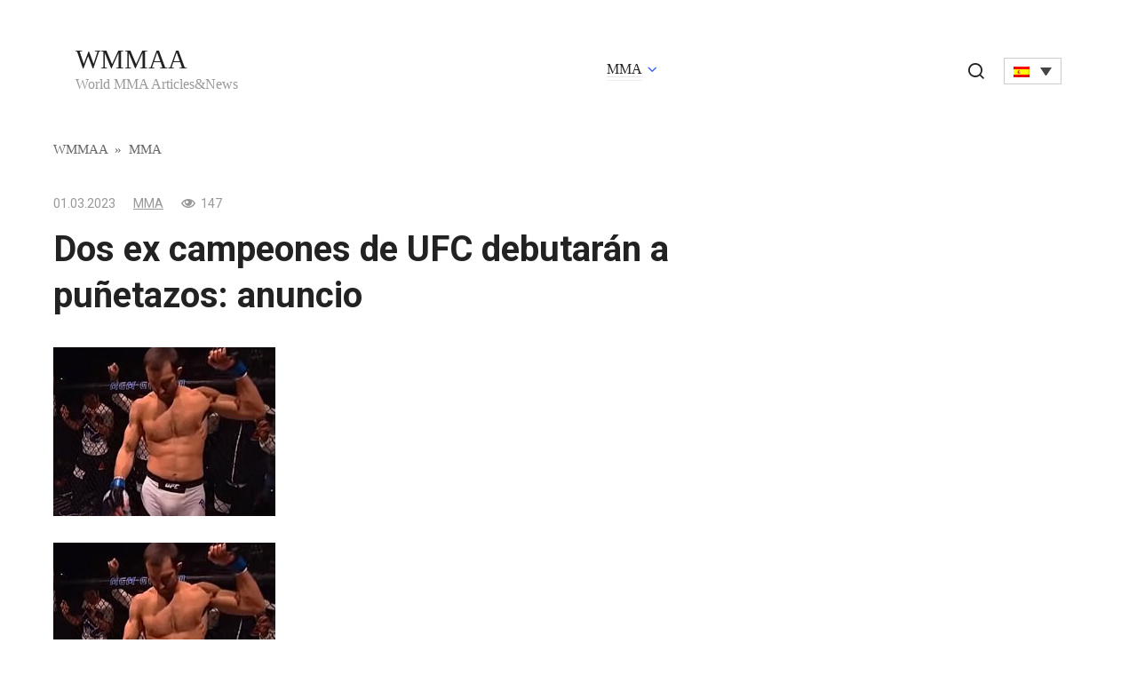

--- FILE ---
content_type: text/html; charset=UTF-8
request_url: https://wmmaa.org/es/dos-ex-campeones-de-ufc-debutaran-a-punetazos-anuncio/
body_size: 10655
content:
<!doctype html>
<html lang="es-ES" prefix="og: https://ogp.me/ns#">
<head>
	<meta charset="UTF-8">
	<meta name="viewport" content="width=device-width, initial-scale=1">
	<link rel="alternate" hreflang="en" href="https://wmmaa.org/two-ex-ufc-champions-will-debut-in-fisticuffs-announcement/" />
<link rel="alternate" hreflang="pl" href="https://wmmaa.org/pl/dwoch-bylych-mistrzow-ufc-zadebiutuje-w-walce-na-piesci-ogloszenie/" />
<link rel="alternate" hreflang="da" href="https://wmmaa.org/da/to-tidligere-ufc-mestre-vil-debutere-i-fistuffs-annoncering/" />
<link rel="alternate" hreflang="ja" href="https://wmmaa.org/ja/2%e4%ba%ba%e3%81%ae%e5%85%83ufc%e3%83%81%e3%83%a3%e3%83%b3%e3%83%94%e3%82%aa%e3%83%b3%e3%81%8c%e6%ae%b4%e3%82%8a%e5%90%88%e3%81%84%e3%81%a7%e3%83%87%e3%83%93%e3%83%a5%e3%83%bc%e3%81%97%e3%81%be/" />
<link rel="alternate" hreflang="no" href="https://wmmaa.org/no/to-tidligere-ufc-mestere-vil-debutere-i-knytnoye-kunngjoring/" />
<link rel="alternate" hreflang="pt-pt" href="https://wmmaa.org/pt-pt/dois-ex-campeoes-do-ufc-vao-estrear-em-socos-anuncio/" />
<link rel="alternate" hreflang="es" href="https://wmmaa.org/es/dos-ex-campeones-de-ufc-debutaran-a-punetazos-anuncio/" />
<link rel="alternate" hreflang="sv" href="https://wmmaa.org/sv/tva-ex-ufc-mastare-kommer-att-debutera-i-naven-tillkannagivande/" />
<link rel="alternate" hreflang="de" href="https://wmmaa.org/de/zwei-ex-ufc-champions-werden-in-faustschlagen-debutieren-ankundigung/" />
<link rel="alternate" hreflang="x-default" href="https://wmmaa.org/two-ex-ufc-champions-will-debut-in-fisticuffs-announcement/" />

<!-- Optimización para motores de búsqueda de Rank Math -  https://rankmath.com/ -->
<title>Dos ex campeones de UFC debutarán a puñetazos: anuncio - WMMAA</title>
<meta name="description" content="Fuente: https://vringe.com/news/163165-chempiony-ufc-debyutiruyut-v-kulachnykh-boyakh-anons.htm?rand=141343"/>
<meta name="robots" content="follow, index, max-snippet:-1, max-video-preview:-1, max-image-preview:large"/>
<link rel="canonical" href="https://wmmaa.org/es/dos-ex-campeones-de-ufc-debutaran-a-punetazos-anuncio/" />
<meta property="og:locale" content="es_ES" />
<meta property="og:type" content="article" />
<meta property="og:title" content="Dos ex campeones de UFC debutarán a puñetazos: anuncio - WMMAA" />
<meta property="og:description" content="Fuente: https://vringe.com/news/163165-chempiony-ufc-debyutiruyut-v-kulachnykh-boyakh-anons.htm?rand=141343" />
<meta property="og:url" content="https://wmmaa.org/es/dos-ex-campeones-de-ufc-debutaran-a-punetazos-anuncio/" />
<meta property="og:site_name" content="WMMAA" />
<meta property="article:section" content="MMA" />
<meta property="og:image" content="https://wmmaa.org/wp-content/uploads/2023/03/291aa4668ac181390c54459ccc8f0fb8.png" />
<meta property="og:image:secure_url" content="https://wmmaa.org/wp-content/uploads/2023/03/291aa4668ac181390c54459ccc8f0fb8.png" />
<meta property="og:image:alt" content="Dos ex campeones de UFC debutarán a puñetazos: anuncio" />
<meta property="article:published_time" content="2023-03-01T23:46:04+02:00" />
<meta name="twitter:card" content="summary_large_image" />
<meta name="twitter:title" content="Dos ex campeones de UFC debutarán a puñetazos: anuncio - WMMAA" />
<meta name="twitter:description" content="Fuente: https://vringe.com/news/163165-chempiony-ufc-debyutiruyut-v-kulachnykh-boyakh-anons.htm?rand=141343" />
<meta name="twitter:image" content="https://wmmaa.org/wp-content/uploads/2023/03/291aa4668ac181390c54459ccc8f0fb8.png" />
<meta name="twitter:label1" content="Escrito por" />
<meta name="twitter:data1" content="WMMAA" />
<meta name="twitter:label2" content="Tiempo de lectura" />
<meta name="twitter:data2" content="1 minuto" />
<script type="application/ld+json" class="rank-math-schema">{"@context":"https://schema.org","@graph":[{"@type":"Organization","@id":"https://wmmaa.org/es/#organization/","name":"WMMAA"},{"@type":"WebSite","@id":"https://wmmaa.org/es/#website/","url":"https://wmmaa.org/es/","name":"WMMAA","publisher":{"@id":"https://wmmaa.org/es/#organization/"},"inLanguage":"es"},{"@type":"ImageObject","@id":"https://wmmaa.org/wp-content/uploads/2023/03/Two-ex-UFC-champions-will-debut-in-fisticuffs-announcement..png","url":"https://wmmaa.org/wp-content/uploads/2023/03/Two-ex-UFC-champions-will-debut-in-fisticuffs-announcement..png","width":"250","height":"190","caption":"two-ex-ufc-champions-will-debut-in-fisticuffs-announcement-png","inLanguage":"es"},{"@type":"BreadcrumbList","@id":"https://wmmaa.org/es/dos-ex-campeones-de-ufc-debutaran-a-punetazos-anuncio/#breadcrumb","itemListElement":[{"@type":"ListItem","position":"1","item":{"@id":"https://wmmaa.org","name":"WMMAA"}},{"@type":"ListItem","position":"2","item":{"@id":"https://wmmaa.org/es/category/mma-es/","name":"MMA"}},{"@type":"ListItem","position":"3","item":{"@id":"https://wmmaa.org/es/dos-ex-campeones-de-ufc-debutaran-a-punetazos-anuncio/","name":"Dos ex campeones de UFC debutar\u00e1n a pu\u00f1etazos: anuncio"}}]},{"@type":"WebPage","@id":"https://wmmaa.org/es/dos-ex-campeones-de-ufc-debutaran-a-punetazos-anuncio/#webpage","url":"https://wmmaa.org/es/dos-ex-campeones-de-ufc-debutaran-a-punetazos-anuncio/","name":"Dos ex campeones de UFC debutar\u00e1n a pu\u00f1etazos: anuncio - WMMAA","datePublished":"2023-03-01T23:46:04+02:00","dateModified":"2023-03-01T23:46:04+02:00","isPartOf":{"@id":"https://wmmaa.org/es/#website/"},"primaryImageOfPage":{"@id":"https://wmmaa.org/wp-content/uploads/2023/03/Two-ex-UFC-champions-will-debut-in-fisticuffs-announcement..png"},"inLanguage":"es","breadcrumb":{"@id":"https://wmmaa.org/es/dos-ex-campeones-de-ufc-debutaran-a-punetazos-anuncio/#breadcrumb"}},{"@type":"Person","@id":"https://wmmaa.org/es/author/wmmaa/","name":"WMMAA","url":"https://wmmaa.org/es/author/wmmaa/","image":{"@type":"ImageObject","@id":"https://secure.gravatar.com/avatar/762b3ad3856eafc04eb65ba928a3e6ab?s=96&amp;d=mm&amp;r=g","url":"https://secure.gravatar.com/avatar/762b3ad3856eafc04eb65ba928a3e6ab?s=96&amp;d=mm&amp;r=g","caption":"WMMAA","inLanguage":"es"},"worksFor":{"@id":"https://wmmaa.org/es/#organization/"}},{"@type":"NewsArticle","headline":"Dos ex campeones de UFC debutar\u00e1n a pu\u00f1etazos: anuncio - WMMAA","datePublished":"2023-03-01T23:46:04+02:00","dateModified":"2023-03-01T23:46:04+02:00","articleSection":"MMA","author":{"@id":"https://wmmaa.org/es/author/wmmaa/","name":"WMMAA"},"publisher":{"@id":"https://wmmaa.org/es/#organization/"},"description":"Fuente: https://vringe.com/news/163165-chempiony-ufc-debyutiruyut-v-kulachnykh-boyakh-anons.htm?rand=141343","name":"Dos ex campeones de UFC debutar\u00e1n a pu\u00f1etazos: anuncio - WMMAA","@id":"https://wmmaa.org/es/dos-ex-campeones-de-ufc-debutaran-a-punetazos-anuncio/#richSnippet","isPartOf":{"@id":"https://wmmaa.org/es/dos-ex-campeones-de-ufc-debutaran-a-punetazos-anuncio/#webpage"},"image":{"@id":"https://wmmaa.org/wp-content/uploads/2023/03/Two-ex-UFC-champions-will-debut-in-fisticuffs-announcement..png"},"inLanguage":"es","mainEntityOfPage":{"@id":"https://wmmaa.org/es/dos-ex-campeones-de-ufc-debutaran-a-punetazos-anuncio/#webpage"}}]}</script>
<!-- /Plugin Rank Math WordPress SEO -->

<link rel="amphtml" href="https://wmmaa.org/es/dos-ex-campeones-de-ufc-debutaran-a-punetazos-anuncio/amp/" /><meta name="generator" content="AMP for WP 1.0.95"/><link rel='dns-prefetch' href='//fonts.googleapis.com' />
<link rel='stylesheet' id='wp-block-library-css' href='https://wmmaa.org/wp-includes/css/dist/block-library/style.min.css?ver=6.5.7'  media='all' />
<style id='classic-theme-styles-inline-css' type='text/css'>
/*! This file is auto-generated */
.wp-block-button__link{color:#fff;background-color:#32373c;border-radius:9999px;box-shadow:none;text-decoration:none;padding:calc(.667em + 2px) calc(1.333em + 2px);font-size:1.125em}.wp-block-file__button{background:#32373c;color:#fff;text-decoration:none}
</style>
<style id='global-styles-inline-css' type='text/css'>
body{--wp--preset--color--black: #000000;--wp--preset--color--cyan-bluish-gray: #abb8c3;--wp--preset--color--white: #ffffff;--wp--preset--color--pale-pink: #f78da7;--wp--preset--color--vivid-red: #cf2e2e;--wp--preset--color--luminous-vivid-orange: #ff6900;--wp--preset--color--luminous-vivid-amber: #fcb900;--wp--preset--color--light-green-cyan: #7bdcb5;--wp--preset--color--vivid-green-cyan: #00d084;--wp--preset--color--pale-cyan-blue: #8ed1fc;--wp--preset--color--vivid-cyan-blue: #0693e3;--wp--preset--color--vivid-purple: #9b51e0;--wp--preset--gradient--vivid-cyan-blue-to-vivid-purple: linear-gradient(135deg,rgba(6,147,227,1) 0%,rgb(155,81,224) 100%);--wp--preset--gradient--light-green-cyan-to-vivid-green-cyan: linear-gradient(135deg,rgb(122,220,180) 0%,rgb(0,208,130) 100%);--wp--preset--gradient--luminous-vivid-amber-to-luminous-vivid-orange: linear-gradient(135deg,rgba(252,185,0,1) 0%,rgba(255,105,0,1) 100%);--wp--preset--gradient--luminous-vivid-orange-to-vivid-red: linear-gradient(135deg,rgba(255,105,0,1) 0%,rgb(207,46,46) 100%);--wp--preset--gradient--very-light-gray-to-cyan-bluish-gray: linear-gradient(135deg,rgb(238,238,238) 0%,rgb(169,184,195) 100%);--wp--preset--gradient--cool-to-warm-spectrum: linear-gradient(135deg,rgb(74,234,220) 0%,rgb(151,120,209) 20%,rgb(207,42,186) 40%,rgb(238,44,130) 60%,rgb(251,105,98) 80%,rgb(254,248,76) 100%);--wp--preset--gradient--blush-light-purple: linear-gradient(135deg,rgb(255,206,236) 0%,rgb(152,150,240) 100%);--wp--preset--gradient--blush-bordeaux: linear-gradient(135deg,rgb(254,205,165) 0%,rgb(254,45,45) 50%,rgb(107,0,62) 100%);--wp--preset--gradient--luminous-dusk: linear-gradient(135deg,rgb(255,203,112) 0%,rgb(199,81,192) 50%,rgb(65,88,208) 100%);--wp--preset--gradient--pale-ocean: linear-gradient(135deg,rgb(255,245,203) 0%,rgb(182,227,212) 50%,rgb(51,167,181) 100%);--wp--preset--gradient--electric-grass: linear-gradient(135deg,rgb(202,248,128) 0%,rgb(113,206,126) 100%);--wp--preset--gradient--midnight: linear-gradient(135deg,rgb(2,3,129) 0%,rgb(40,116,252) 100%);--wp--preset--font-size--small: 13px;--wp--preset--font-size--medium: 20px;--wp--preset--font-size--large: 36px;--wp--preset--font-size--x-large: 42px;--wp--preset--spacing--20: 0.44rem;--wp--preset--spacing--30: 0.67rem;--wp--preset--spacing--40: 1rem;--wp--preset--spacing--50: 1.5rem;--wp--preset--spacing--60: 2.25rem;--wp--preset--spacing--70: 3.38rem;--wp--preset--spacing--80: 5.06rem;--wp--preset--shadow--natural: 6px 6px 9px rgba(0, 0, 0, 0.2);--wp--preset--shadow--deep: 12px 12px 50px rgba(0, 0, 0, 0.4);--wp--preset--shadow--sharp: 6px 6px 0px rgba(0, 0, 0, 0.2);--wp--preset--shadow--outlined: 6px 6px 0px -3px rgba(255, 255, 255, 1), 6px 6px rgba(0, 0, 0, 1);--wp--preset--shadow--crisp: 6px 6px 0px rgba(0, 0, 0, 1);}:where(.is-layout-flex){gap: 0.5em;}:where(.is-layout-grid){gap: 0.5em;}body .is-layout-flex{display: flex;}body .is-layout-flex{flex-wrap: wrap;align-items: center;}body .is-layout-flex > *{margin: 0;}body .is-layout-grid{display: grid;}body .is-layout-grid > *{margin: 0;}:where(.wp-block-columns.is-layout-flex){gap: 2em;}:where(.wp-block-columns.is-layout-grid){gap: 2em;}:where(.wp-block-post-template.is-layout-flex){gap: 1.25em;}:where(.wp-block-post-template.is-layout-grid){gap: 1.25em;}.has-black-color{color: var(--wp--preset--color--black) !important;}.has-cyan-bluish-gray-color{color: var(--wp--preset--color--cyan-bluish-gray) !important;}.has-white-color{color: var(--wp--preset--color--white) !important;}.has-pale-pink-color{color: var(--wp--preset--color--pale-pink) !important;}.has-vivid-red-color{color: var(--wp--preset--color--vivid-red) !important;}.has-luminous-vivid-orange-color{color: var(--wp--preset--color--luminous-vivid-orange) !important;}.has-luminous-vivid-amber-color{color: var(--wp--preset--color--luminous-vivid-amber) !important;}.has-light-green-cyan-color{color: var(--wp--preset--color--light-green-cyan) !important;}.has-vivid-green-cyan-color{color: var(--wp--preset--color--vivid-green-cyan) !important;}.has-pale-cyan-blue-color{color: var(--wp--preset--color--pale-cyan-blue) !important;}.has-vivid-cyan-blue-color{color: var(--wp--preset--color--vivid-cyan-blue) !important;}.has-vivid-purple-color{color: var(--wp--preset--color--vivid-purple) !important;}.has-black-background-color{background-color: var(--wp--preset--color--black) !important;}.has-cyan-bluish-gray-background-color{background-color: var(--wp--preset--color--cyan-bluish-gray) !important;}.has-white-background-color{background-color: var(--wp--preset--color--white) !important;}.has-pale-pink-background-color{background-color: var(--wp--preset--color--pale-pink) !important;}.has-vivid-red-background-color{background-color: var(--wp--preset--color--vivid-red) !important;}.has-luminous-vivid-orange-background-color{background-color: var(--wp--preset--color--luminous-vivid-orange) !important;}.has-luminous-vivid-amber-background-color{background-color: var(--wp--preset--color--luminous-vivid-amber) !important;}.has-light-green-cyan-background-color{background-color: var(--wp--preset--color--light-green-cyan) !important;}.has-vivid-green-cyan-background-color{background-color: var(--wp--preset--color--vivid-green-cyan) !important;}.has-pale-cyan-blue-background-color{background-color: var(--wp--preset--color--pale-cyan-blue) !important;}.has-vivid-cyan-blue-background-color{background-color: var(--wp--preset--color--vivid-cyan-blue) !important;}.has-vivid-purple-background-color{background-color: var(--wp--preset--color--vivid-purple) !important;}.has-black-border-color{border-color: var(--wp--preset--color--black) !important;}.has-cyan-bluish-gray-border-color{border-color: var(--wp--preset--color--cyan-bluish-gray) !important;}.has-white-border-color{border-color: var(--wp--preset--color--white) !important;}.has-pale-pink-border-color{border-color: var(--wp--preset--color--pale-pink) !important;}.has-vivid-red-border-color{border-color: var(--wp--preset--color--vivid-red) !important;}.has-luminous-vivid-orange-border-color{border-color: var(--wp--preset--color--luminous-vivid-orange) !important;}.has-luminous-vivid-amber-border-color{border-color: var(--wp--preset--color--luminous-vivid-amber) !important;}.has-light-green-cyan-border-color{border-color: var(--wp--preset--color--light-green-cyan) !important;}.has-vivid-green-cyan-border-color{border-color: var(--wp--preset--color--vivid-green-cyan) !important;}.has-pale-cyan-blue-border-color{border-color: var(--wp--preset--color--pale-cyan-blue) !important;}.has-vivid-cyan-blue-border-color{border-color: var(--wp--preset--color--vivid-cyan-blue) !important;}.has-vivid-purple-border-color{border-color: var(--wp--preset--color--vivid-purple) !important;}.has-vivid-cyan-blue-to-vivid-purple-gradient-background{background: var(--wp--preset--gradient--vivid-cyan-blue-to-vivid-purple) !important;}.has-light-green-cyan-to-vivid-green-cyan-gradient-background{background: var(--wp--preset--gradient--light-green-cyan-to-vivid-green-cyan) !important;}.has-luminous-vivid-amber-to-luminous-vivid-orange-gradient-background{background: var(--wp--preset--gradient--luminous-vivid-amber-to-luminous-vivid-orange) !important;}.has-luminous-vivid-orange-to-vivid-red-gradient-background{background: var(--wp--preset--gradient--luminous-vivid-orange-to-vivid-red) !important;}.has-very-light-gray-to-cyan-bluish-gray-gradient-background{background: var(--wp--preset--gradient--very-light-gray-to-cyan-bluish-gray) !important;}.has-cool-to-warm-spectrum-gradient-background{background: var(--wp--preset--gradient--cool-to-warm-spectrum) !important;}.has-blush-light-purple-gradient-background{background: var(--wp--preset--gradient--blush-light-purple) !important;}.has-blush-bordeaux-gradient-background{background: var(--wp--preset--gradient--blush-bordeaux) !important;}.has-luminous-dusk-gradient-background{background: var(--wp--preset--gradient--luminous-dusk) !important;}.has-pale-ocean-gradient-background{background: var(--wp--preset--gradient--pale-ocean) !important;}.has-electric-grass-gradient-background{background: var(--wp--preset--gradient--electric-grass) !important;}.has-midnight-gradient-background{background: var(--wp--preset--gradient--midnight) !important;}.has-small-font-size{font-size: var(--wp--preset--font-size--small) !important;}.has-medium-font-size{font-size: var(--wp--preset--font-size--medium) !important;}.has-large-font-size{font-size: var(--wp--preset--font-size--large) !important;}.has-x-large-font-size{font-size: var(--wp--preset--font-size--x-large) !important;}
.wp-block-navigation a:where(:not(.wp-element-button)){color: inherit;}
:where(.wp-block-post-template.is-layout-flex){gap: 1.25em;}:where(.wp-block-post-template.is-layout-grid){gap: 1.25em;}
:where(.wp-block-columns.is-layout-flex){gap: 2em;}:where(.wp-block-columns.is-layout-grid){gap: 2em;}
.wp-block-pullquote{font-size: 1.5em;line-height: 1.6;}
</style>
<link rel='stylesheet' id='wpml-blocks-css' href='https://wmmaa.org/wp-content/plugins/sitepress-multilingual-cms/dist/css/blocks/styles.css?ver=4.6.9'  media='all' />
<link rel='stylesheet' id='wp_automatic_gallery_style-css' href='https://wmmaa.org/wp-content/plugins/wp-automatic/css/wp-automatic.css?ver=1.0.0'  media='all' />
<link rel='stylesheet' id='wpml-legacy-dropdown-click-0-css' href='https://wmmaa.org/wp-content/plugins/sitepress-multilingual-cms/templates/language-switchers/legacy-dropdown-click/style.min.css?ver=1'  media='all' />
<link rel='stylesheet' id='google-fonts-css' href='https://fonts.googleapis.com/css?family=Roboto%3A400%2C400i%2C700&#038;subset=cyrillic&#038;display=swap&#038;ver=6.5.7'  media='all' />
<link rel='stylesheet' id='journalx-style-css' href='https://wmmaa.org/wp-content/themes/journalx/assets/css/style.min.css?ver=2.0.2'  media='all' />
<script type="text/javascript" id="wpml-cookie-js-extra">
/* <![CDATA[ */
var wpml_cookies = {"wp-wpml_current_language":{"value":"es","expires":1,"path":"\/"}};
var wpml_cookies = {"wp-wpml_current_language":{"value":"es","expires":1,"path":"\/"}};
/* ]]> */
</script>
<script type="text/javascript" src="https://wmmaa.org/wp-content/plugins/sitepress-multilingual-cms/res/js/cookies/language-cookie.js?ver=4.6.9" id="wpml-cookie-js" defer="defer" data-wp-strategy="defer"></script>
<script type="text/javascript" src="https://wmmaa.org/wp-includes/js/jquery/jquery.min.js?ver=3.7.1" id="jquery-core-js"></script>
<script type="text/javascript" src="https://wmmaa.org/wp-includes/js/jquery/jquery-migrate.min.js?ver=3.4.1" id="jquery-migrate-js"></script>
<script type="text/javascript" src="https://wmmaa.org/wp-content/plugins/wp-automatic/js/main-front.js?ver=6.5.7" id="wp_automatic_gallery-js"></script>
<script type="text/javascript" src="https://wmmaa.org/wp-content/plugins/sitepress-multilingual-cms/templates/language-switchers/legacy-dropdown-click/script.min.js?ver=1" id="wpml-legacy-dropdown-click-0-js"></script>
<link rel="https://api.w.org/" href="https://wmmaa.org/es/wp-json/" /><link rel="alternate" type="application/json" href="https://wmmaa.org/es/wp-json/wp/v2/posts/369327" /><link rel="EditURI" type="application/rsd+xml" title="RSD" href="https://wmmaa.org/xmlrpc.php?rsd" />
<meta name="generator" content="WordPress 6.5.7" />
<link rel='shortlink' href='https://wmmaa.org/es/?p=369327' />
<link rel="alternate" type="application/json+oembed" href="https://wmmaa.org/es/wp-json/oembed/1.0/embed?url=https%3A%2F%2Fwmmaa.org%2Fes%2Fdos-ex-campeones-de-ufc-debutaran-a-punetazos-anuncio%2F" />
<link rel="alternate" type="text/xml+oembed" href="https://wmmaa.org/es/wp-json/oembed/1.0/embed?url=https%3A%2F%2Fwmmaa.org%2Fes%2Fdos-ex-campeones-de-ufc-debutaran-a-punetazos-anuncio%2F&#038;format=xml" />
<meta name="generator" content="WPML ver:4.6.9 stt:12,1,3,28,39,41,42,2,51;" />

    <style>@media (min-width: 768px){.site-header{padding-top:10px}}@media (min-width: 768px){.site-header{padding-bottom:10px}}</style>
<link rel="icon" href="https://wmmaa.org/wp-content/uploads/2020/12/cropped-logo-desktop-1-32x32.png" sizes="32x32" />
<link rel="icon" href="https://wmmaa.org/wp-content/uploads/2020/12/cropped-logo-desktop-1-192x192.png" sizes="192x192" />
<link rel="apple-touch-icon" href="https://wmmaa.org/wp-content/uploads/2020/12/cropped-logo-desktop-1-180x180.png" />
<meta name="msapplication-TileImage" content="https://wmmaa.org/wp-content/uploads/2020/12/cropped-logo-desktop-1-270x270.png" />
		<style type="text/css" id="wp-custom-css">
			.header-search .wpml-ls-legacy-dropdown-click {
	width: auto;
	display: inline-block;
}

.header-search {
	position: static;
	text-align: center;
}
.header-search .search-icon {
	margin-right: 15px;
	display: inline-block;
}
.header-search .search-icon:before {
	position:relative;
	top:3px;
}

.js-search-screen.open form+div {
	display:none;
}

@media (max-width:991px) {
 .header-search {
  margin-top:15px;
 }
}

.l-container:before,
.l-container:after {
	content: "";
	display: block;
	font-size: 0;
	line-height: 0;
}
.l-container:after {
	clear: both;
}
[class^="l-grid"] {
	float: left;
	width: 100%;
}
.l-grid_2 {
	width: 50%;
}

#feat-img-reg {
	display:none;
}

@media (max-width: 768px) {
	.l-grid_2 {
		float: none;
		clear: both;
		width: 100%;
	}
	
	.l-container .l-grid_2:first-child {
		margin-bottom: 15px;
	}
}

.widget.widget_search {
	margin-bottom: 0.5rem !important;
}
.widget_search .widget-header {
	display:none;
}		</style>
		    <meta name="google-site-verification" content="lNXNsbXkQ5IrCFFLdSph1lJ8gzoQwvPpAWeILTyByVI" />
<script async src="https://securepubads.g.doubleclick.net/tag/js/gpt.js"></script>
<script>
  window.googletag = window.googletag || {cmd: []};
  googletag.cmd.push(function() {    googletag.pubads().enableSingleRequest();
    googletag.enableServices();
  });
</script></head>

<body class="post-template-default single single-post postid-369327 single-format-standard ">



<div id="page" class="site">
	<a class="skip-link screen-reader-text" href="#content">Skip to content</a>

    

<header id="masthead" class="site-header" itemscope itemtype="http://schema.org/WPHeader">
    <div class="site-header-inner fixed">

        <div class="humburger js-humburger"><span></span><span></span><span></span></div>

        
<div class="site-branding">

    <div class="site-branding__body"><div class="site-title"><a href="https://wmmaa.org/es/">WMMAA</a></div><p class="site-description">World MMA Articles&amp;News</p></div>
</div><!-- .site-branding -->

        
        
                    <nav id="site-navigation" class="main-navigation">
                <div class="menu-header-spanish-container"><ul id="primary-menu" class="menu"><li id="menu-item-373893" class="menu-item menu-item-type-taxonomy menu-item-object-category current-post-ancestor current-menu-parent current-post-parent menu-item-has-children menu-item-373893"><a href="https://wmmaa.org/es/category/mma-es/">MMA</a>
<ul class="sub-menu">
	<li id="menu-item-373895" class="menu-item menu-item-type-taxonomy menu-item-object-category menu-item-373895"><a href="https://wmmaa.org/es/category/mma-es/bellator/">Bellator</a></li>
	<li id="menu-item-373894" class="menu-item menu-item-type-taxonomy menu-item-object-category menu-item-373894"><a href="https://wmmaa.org/es/category/mma-es/ufc/">UFC</a></li>
</ul>
</li>
</ul></div>            </nav><!-- #site-navigation -->
        
        
                    <div class="header-search">
                <span class="search-icon js-search-icon"></span>
				
<div class="wpml-ls-statics-shortcode_actions wpml-ls wpml-ls-legacy-dropdown-click js-wpml-ls-legacy-dropdown-click" id="lang_sel_click">
	<ul>

		<li class="wpml-ls-slot-shortcode_actions wpml-ls-item wpml-ls-item-es wpml-ls-current-language wpml-ls-item-legacy-dropdown-click">

			<a href="#" class="js-wpml-ls-item-toggle wpml-ls-item-toggle lang_sel_sel icl-es">
                                                    <img
            class="wpml-ls-flag iclflag"
            src="https://wmmaa.org/wp-content/plugins/sitepress-multilingual-cms/res/flags/es.png"
            alt="Español"
            width=18
            height=12
    /></a>

			<ul class="js-wpml-ls-sub-menu wpml-ls-sub-menu">
				
					<li class="icl-en wpml-ls-slot-shortcode_actions wpml-ls-item wpml-ls-item-en wpml-ls-first-item">
						<a href="https://wmmaa.org/two-ex-ufc-champions-will-debut-in-fisticuffs-announcement/" class="wpml-ls-link">
                                                                <img
            class="wpml-ls-flag iclflag"
            src="https://wmmaa.org/wp-content/plugins/sitepress-multilingual-cms/res/flags/en.png"
            alt="Inglés"
            width=18
            height=12
    /></a>
					</li>

				
					<li class="icl-pl wpml-ls-slot-shortcode_actions wpml-ls-item wpml-ls-item-pl">
						<a href="https://wmmaa.org/pl/dwoch-bylych-mistrzow-ufc-zadebiutuje-w-walce-na-piesci-ogloszenie/" class="wpml-ls-link">
                                                                <img
            class="wpml-ls-flag iclflag"
            src="https://wmmaa.org/wp-content/plugins/sitepress-multilingual-cms/res/flags/pl.png"
            alt="Polaco"
            width=18
            height=12
    /></a>
					</li>

				
					<li class="icl-da wpml-ls-slot-shortcode_actions wpml-ls-item wpml-ls-item-da">
						<a href="https://wmmaa.org/da/to-tidligere-ufc-mestre-vil-debutere-i-fistuffs-annoncering/" class="wpml-ls-link">
                                                                <img
            class="wpml-ls-flag iclflag"
            src="https://wmmaa.org/wp-content/plugins/sitepress-multilingual-cms/res/flags/da.png"
            alt="Danés"
            width=18
            height=12
    /></a>
					</li>

				
					<li class="icl-ja wpml-ls-slot-shortcode_actions wpml-ls-item wpml-ls-item-ja">
						<a href="https://wmmaa.org/ja/2%e4%ba%ba%e3%81%ae%e5%85%83ufc%e3%83%81%e3%83%a3%e3%83%b3%e3%83%94%e3%82%aa%e3%83%b3%e3%81%8c%e6%ae%b4%e3%82%8a%e5%90%88%e3%81%84%e3%81%a7%e3%83%87%e3%83%93%e3%83%a5%e3%83%bc%e3%81%97%e3%81%be/" class="wpml-ls-link">
                                                                <img
            class="wpml-ls-flag iclflag"
            src="https://wmmaa.org/wp-content/plugins/sitepress-multilingual-cms/res/flags/ja.png"
            alt="Japonés"
            width=18
            height=12
    /></a>
					</li>

				
					<li class="icl-no wpml-ls-slot-shortcode_actions wpml-ls-item wpml-ls-item-no">
						<a href="https://wmmaa.org/no/to-tidligere-ufc-mestere-vil-debutere-i-knytnoye-kunngjoring/" class="wpml-ls-link">
                                                                <img
            class="wpml-ls-flag iclflag"
            src="https://wmmaa.org/wp-content/plugins/sitepress-multilingual-cms/res/flags/no.png"
            alt="Bokmål"
            width=18
            height=12
    /></a>
					</li>

				
					<li class="icl-pt-pt wpml-ls-slot-shortcode_actions wpml-ls-item wpml-ls-item-pt-pt">
						<a href="https://wmmaa.org/pt-pt/dois-ex-campeoes-do-ufc-vao-estrear-em-socos-anuncio/" class="wpml-ls-link">
                                                                <img
            class="wpml-ls-flag iclflag"
            src="https://wmmaa.org/wp-content/plugins/sitepress-multilingual-cms/res/flags/pt-pt.png"
            alt="Portugués, Portugal"
            width=18
            height=12
    /></a>
					</li>

				
					<li class="icl-sv wpml-ls-slot-shortcode_actions wpml-ls-item wpml-ls-item-sv">
						<a href="https://wmmaa.org/sv/tva-ex-ufc-mastare-kommer-att-debutera-i-naven-tillkannagivande/" class="wpml-ls-link">
                                                                <img
            class="wpml-ls-flag iclflag"
            src="https://wmmaa.org/wp-content/plugins/sitepress-multilingual-cms/res/flags/sv.png"
            alt="Sueco"
            width=18
            height=12
    /></a>
					</li>

				
					<li class="icl-de wpml-ls-slot-shortcode_actions wpml-ls-item wpml-ls-item-de wpml-ls-last-item">
						<a href="https://wmmaa.org/de/zwei-ex-ufc-champions-werden-in-faustschlagen-debutieren-ankundigung/" class="wpml-ls-link">
                                                                <img
            class="wpml-ls-flag iclflag"
            src="https://wmmaa.org/wp-content/plugins/sitepress-multilingual-cms/res/flags/de.png"
            alt="Alemán"
            width=18
            height=12
    /></a>
					</li>

							</ul>

		</li>

	</ul>
</div>
            </div>
        
    </div>
</header><!-- #masthead -->


    <div class="mobile-menu-placeholder js-mobile-menu-placeholder"></div>

    <div class="search-screen js-search-screen">
        
<form role="search" method="get" class="search-form" action="https://wmmaa.org/es/">
    <label>
        <span class="screen-reader-text">Search for:</span>
        <input type="search" class="search-field" placeholder="Search …" value="" name="s">
    </label>
    <button type="submit" class="search-submit"></button>
</form>		
    </div>
	
    
    
	<div id="content" class="site-content">

	<div id="primary" class="content-area" itemscope itemtype="http://schema.org/Article">
		<main id="main" class="site-main">

            <div class="breadcrumb" itemscope itemtype="http://schema.org/BreadcrumbList"><span class="breadcrumb-item" itemprop="itemListElement" itemscope itemtype="http://schema.org/ListItem"><a href="https://wmmaa.org/es/" itemprop="item"><span itemprop="name">WMMAA</span></a><meta itemprop="position" content="0"></span> <span class="breadcrumb-separator">»</span> <span class="breadcrumb-item" itemprop="itemListElement" itemscope itemtype="http://schema.org/ListItem"><a href="https://wmmaa.org/es/category/mma-es/" itemprop="item"><span itemprop="name">MMA</span></a><meta itemprop="position" content="1"></span></div>
            
<article id="post-369327" data-post-id="369327" class="article-wrap js-post-container post-369327 post type-post status-publish format-standard has-post-thumbnail  category-mma-es">

    
	<header class="entry-header">
		
                    <div class="entry-meta">
                <span class="entry-date"><time itemprop="datePublished" datetime="2023-03-01">01.03.2023</time></span><span class="entry-category"><a href="https://wmmaa.org/es/category/mma-es/" itemprop="articleSection">MMA</a></span><span class="meta-views"><span class="js-views-count" data-post_id="369327">147</span></span>            </div><!-- .entry-meta -->
        
                                <h1 class="entry-title" itemprop="headline">Dos ex campeones de UFC debutarán a puñetazos: anuncio</h1>
                    	</header><!-- .entry-header -->

    
        <div class="post-thumbnail">
        <img width="250" height="190" src="https://wmmaa.org/wp-content/uploads/2023/03/Two-ex-UFC-champions-will-debut-in-fisticuffs-announcement..png" class="attachment- size- wp-post-image" alt="two-ex-ufc-champions-will-debut-in-fisticuffs-announcement-png" itemprop="image" decoding="async" />    </div><!-- .post-thumbnail -->
    
    
	<div class="entry-content" itemprop="articleBody">
		<div class="b-r b-r--before_content"><div id="wmmaa_post_cont_top_369327" class="top15 bottom15">
	<script>
		googletag.cmd.push(function() { 
			googletag.defineSlot('/146704994/wmmaa_post_cont_top', [[300, 250], [468, 60], [728, 90]], 'wmmaa_post_cont_top_369327').addService(googletag.pubads());
			googletag.display('wmmaa_post_cont_top_369327'); 
		});
	</script>
</div></div><p><img decoding="async" src="https://wmmaa.org/wp-content/uploads/2023/03/291aa4668ac181390c54459ccc8f0fb8.png" alt=""></p>
<div>
<p>El 29 de abril, Denver (EE. UU.) albergará un espectáculo de puñetazos a gran escala BKFC 41, cuyo evento principal serán las peleas entre dos ex campeones de UFC.
</p>
<p>Hoy fue anunciado oficialmente por el presidente de promoción David Feldman.
</p>
<p>Se trata de los estadounidenses Luke Rockhold y Eddie Alvarez.
</p>
<p>Ya se sabe que Rockhold de 38 años enfrentará a Mike Perry, y Álvarez de 39 años enfrentará a Chad Mendes. Cabe destacar que tanto Perry como Mendes también ganaron fama como luchadores de la UFC.
</p>
<p>Además, en el programa actuará otro ex peleador de UFC, un representante de la categoría pesada Ben Rothwell, cuyo oponente aún no ha sido anunciado.
</p><div class="b-r b-r--middle_content"><!-- /146704994/wmmaa_post_cont_top -->
<div id='div-gpt-ad-1643794807987-0-369327'>
  <script>
    googletag.cmd.push(function() { 
googletag.defineSlot('/146704994/wmmaa_post_cont_top', [[728, 90], [468, 60], [300, 250]], 'div-gpt-ad-1643794807987-0-369327').addService(googletag.pubads());
googletag.display('div-gpt-ad-1643794807987-0-369327'); });
  </script>
</div></div>
<blockquote>
<p lang="en" dir="ltr">
<p>¡Oh mi! ???? <a rel="nofollow noopener" target="_blank" href="https://twitter.com/hashtag/BKFC?src=hash&amp;ref_src=twsrc%5Etfw">#BKFC</a> <a rel="nofollow noopener" target="_blank" href="https://t.co/C2fcAErNk7">pic.twitter.com/C2fcAErNk7</a>
</p>
<p>— bjpenndotcom (@bjpenndotcom) <a rel="nofollow noopener" target="_blank" href="https://twitter.com/bjpenndotcom/status/1631011963173064723?ref_src=twsrc%5Etfw">1 de marzo de 2023</a>
</p>
</blockquote>
<p>Rockhold fue el campeón de peso mediano de Strikeforce y UFC. El pasado mes de agosto, tras perder por puntos ante Paulo Costa, anunció su retiro. Sin embargo, más tarde cambió de opinión.
</p>
<p>Álvarez ostentaba los títulos de peso ligero de Bellator y UFC. Fue la victoria sobre él en noviembre de 2016 lo que convirtió a Conor McGregor en campeón de dos divisiones. Después de dejar el UFC en 2018, Eddie compitió en el One FC de Asia. Tuvo su última pelea en abril de 2021 y perdió por puntos ante la coreana Rae Yun Ok.
</p>
<p>Tenga en cuenta que, a diferencia de los ex campeones, tanto Perry como Mendes ya tienen experiencia en peleas de kulcha. Para ambos, es puramente positivo: Mike completó ambas peleas a su favor y Chad ganó el debut.
</p>
</div>
<p class="source-link">Fuente: https://vringe.com/news/163165-chempiony-ufc-debyutiruyut-v-kulachnykh-boyakh-anons.htm?rand=141343</p><div class="b-r b-r--after_content"><div class="l-container">
	<div class="l-grid_2">
		<div id="wmmaa_post_left_369327">
			<script>
				googletag.cmd.push(function() { 
					googletag.defineSlot('/146704994/wmmaa_post_left', [[300, 250], [336, 280]], 'wmmaa_post_left_369327').addService(googletag.pubads());
					googletag.display('wmmaa_post_left_369327'); 
				});
			</script>
		</div>
	</div>	
	<div class="l-grid_2">
		<div id="wmmaa__post_right_369327">
			<script>
				googletag.cmd.push(function() { 
					googletag.defineSlot('/146704994/wmmaa__post_right', [[300, 250], [336, 280]], 'wmmaa__post_right_369327').addService(googletag.pubads());
					googletag.display('wmmaa__post_right_369327'); 
				});
			</script>
		</div>
	</div>
</div></div>	</div><!-- .entry-content -->

    
    
            <div class="entry-rating">
            <div class="entry-bottom__header">Rating</div>
            <div class="wp-star-rating js-star-rating star-rating--score-0" data-post-id="369327" data-rating-count="" data-rating-sum="" data-rating-value=""><span class="star-rating-item js-star-rating-item" data-score="1"><svg aria-hidden="true" role="img" xmlns="http://www.w3.org/2000/svg" viewBox="0 0 576 512" class="i-ico"><path fill="currentColor" d="M259.3 17.8L194 150.2 47.9 171.5c-26.2 3.8-36.7 36.1-17.7 54.6l105.7 103-25 145.5c-4.5 26.3 23.2 46 46.4 33.7L288 439.6l130.7 68.7c23.2 12.2 50.9-7.4 46.4-33.7l-25-145.5 105.7-103c19-18.5 8.5-50.8-17.7-54.6L382 150.2 316.7 17.8c-11.7-23.6-45.6-23.9-57.4 0z" class="ico-star"></path></svg></span><span class="star-rating-item js-star-rating-item" data-score="2"><svg aria-hidden="true" role="img" xmlns="http://www.w3.org/2000/svg" viewBox="0 0 576 512" class="i-ico"><path fill="currentColor" d="M259.3 17.8L194 150.2 47.9 171.5c-26.2 3.8-36.7 36.1-17.7 54.6l105.7 103-25 145.5c-4.5 26.3 23.2 46 46.4 33.7L288 439.6l130.7 68.7c23.2 12.2 50.9-7.4 46.4-33.7l-25-145.5 105.7-103c19-18.5 8.5-50.8-17.7-54.6L382 150.2 316.7 17.8c-11.7-23.6-45.6-23.9-57.4 0z" class="ico-star"></path></svg></span><span class="star-rating-item js-star-rating-item" data-score="3"><svg aria-hidden="true" role="img" xmlns="http://www.w3.org/2000/svg" viewBox="0 0 576 512" class="i-ico"><path fill="currentColor" d="M259.3 17.8L194 150.2 47.9 171.5c-26.2 3.8-36.7 36.1-17.7 54.6l105.7 103-25 145.5c-4.5 26.3 23.2 46 46.4 33.7L288 439.6l130.7 68.7c23.2 12.2 50.9-7.4 46.4-33.7l-25-145.5 105.7-103c19-18.5 8.5-50.8-17.7-54.6L382 150.2 316.7 17.8c-11.7-23.6-45.6-23.9-57.4 0z" class="ico-star"></path></svg></span><span class="star-rating-item js-star-rating-item" data-score="4"><svg aria-hidden="true" role="img" xmlns="http://www.w3.org/2000/svg" viewBox="0 0 576 512" class="i-ico"><path fill="currentColor" d="M259.3 17.8L194 150.2 47.9 171.5c-26.2 3.8-36.7 36.1-17.7 54.6l105.7 103-25 145.5c-4.5 26.3 23.2 46 46.4 33.7L288 439.6l130.7 68.7c23.2 12.2 50.9-7.4 46.4-33.7l-25-145.5 105.7-103c19-18.5 8.5-50.8-17.7-54.6L382 150.2 316.7 17.8c-11.7-23.6-45.6-23.9-57.4 0z" class="ico-star"></path></svg></span><span class="star-rating-item js-star-rating-item" data-score="5"><svg aria-hidden="true" role="img" xmlns="http://www.w3.org/2000/svg" viewBox="0 0 576 512" class="i-ico"><path fill="currentColor" d="M259.3 17.8L194 150.2 47.9 171.5c-26.2 3.8-36.7 36.1-17.7 54.6l105.7 103-25 145.5c-4.5 26.3 23.2 46 46.4 33.7L288 439.6l130.7 68.7c23.2 12.2 50.9-7.4 46.4-33.7l-25-145.5 105.7-103c19-18.5 8.5-50.8-17.7-54.6L382 150.2 316.7 17.8c-11.7-23.6-45.6-23.9-57.4 0z" class="ico-star"></path></svg></span></div>        </div>
    
    
        <footer class="entry-footer">
        
                                    <span class="entry-footer__share-title">Share: </span>
            
		    <div class="social-buttons"><span class="social-button social-button--facebook" data-social="facebook" data-url="https://wmmaa.org/es/dos-ex-campeones-de-ufc-debutaran-a-punetazos-anuncio/" data-title="Dos ex campeones de UFC debutarán a puñetazos: anuncio" data-description="El 29 de abril, Denver (EE. UU.) albergará un espectáculo de puñetazos a gran escala BKFC 41, cuyo evento principal serán las peleas entre dos ex campeones de UFC. Hoy fue anunciado oficialmente por el presidente de promoción David Feldman. Se trata de los estadounidenses Luke Rockhold y Eddie Alvarez. Ya se sabe que Rockhold [&hellip;]" data-image="https://wmmaa.org/wp-content/uploads/2023/03/Two-ex-UFC-champions-will-debut-in-fisticuffs-announcement.-150x150.png"></span><span class="social-button social-button--telegram" data-social="telegram" data-url="https://wmmaa.org/es/dos-ex-campeones-de-ufc-debutaran-a-punetazos-anuncio/" data-title="Dos ex campeones de UFC debutarán a puñetazos: anuncio" data-description="El 29 de abril, Denver (EE. UU.) albergará un espectáculo de puñetazos a gran escala BKFC 41, cuyo evento principal serán las peleas entre dos ex campeones de UFC. Hoy fue anunciado oficialmente por el presidente de promoción David Feldman. Se trata de los estadounidenses Luke Rockhold y Eddie Alvarez. Ya se sabe que Rockhold [&hellip;]" data-image="https://wmmaa.org/wp-content/uploads/2023/03/Two-ex-UFC-champions-will-debut-in-fisticuffs-announcement.-150x150.png"></span><span class="social-button social-button--twitter" data-social="twitter" data-url="https://wmmaa.org/es/dos-ex-campeones-de-ufc-debutaran-a-punetazos-anuncio/" data-title="Dos ex campeones de UFC debutarán a puñetazos: anuncio" data-description="El 29 de abril, Denver (EE. UU.) albergará un espectáculo de puñetazos a gran escala BKFC 41, cuyo evento principal serán las peleas entre dos ex campeones de UFC. Hoy fue anunciado oficialmente por el presidente de promoción David Feldman. Se trata de los estadounidenses Luke Rockhold y Eddie Alvarez. Ya se sabe que Rockhold [&hellip;]" data-image="https://wmmaa.org/wp-content/uploads/2023/03/Two-ex-UFC-champions-will-debut-in-fisticuffs-announcement.-150x150.png"></span><span class="social-button social-button--whatsapp" data-social="whatsapp" data-url="https://wmmaa.org/es/dos-ex-campeones-de-ufc-debutaran-a-punetazos-anuncio/" data-title="Dos ex campeones de UFC debutarán a puñetazos: anuncio" data-description="El 29 de abril, Denver (EE. UU.) albergará un espectáculo de puñetazos a gran escala BKFC 41, cuyo evento principal serán las peleas entre dos ex campeones de UFC. Hoy fue anunciado oficialmente por el presidente de promoción David Feldman. Se trata de los estadounidenses Luke Rockhold y Eddie Alvarez. Ya se sabe que Rockhold [&hellip;]" data-image="https://wmmaa.org/wp-content/uploads/2023/03/Two-ex-UFC-champions-will-debut-in-fisticuffs-announcement.-150x150.png"></span></div>        	</footer><!-- .entry-footer -->
    
    
        
    
                    <div class="related-posts container"><div class="related-posts__header">Related articles</div><div class="related-posts__list">
<article class="post-box ">

    <a href="https://wmmaa.org/es/alexander-shlemenko-desafio-al-despedido-de-bellator-gegard-mousasi/">
        <div class="post-box__thumbnail"><img width="180" height="100" src="https://wmmaa.org/wp-content/uploads/2024/05/Alexander-Shlemenko-challenged-the-fired-from-Bellator-Gegard-Mousasi-180x100.jpg" class="attachment-thumb-small size-thumb-small wp-post-image" alt="" decoding="async" /></div><div class="post-box__meta"><span class="post-box__views">2</span></div><h2 class="post-box__title">Alexander Shlemenko rzucił wyzwanie zwolnionemu z Bellatora Gegardowi Mousasiemu</h2>    </a>

</article>

<article class="post-box ">

    <a href="https://wmmaa.org/es/belal-muhammad-dio-una-prediccion-para-su-pelea-con-leon-edwards/">
        <div class="post-box__thumbnail"><img width="180" height="100" src="https://wmmaa.org/wp-content/uploads/2024/05/Belal-Muhammad-gave-a-prediction-for-his-fight-with-Leon-180x100.jpg" class="attachment-thumb-small size-thumb-small wp-post-image" alt="" decoding="async" /></div><div class="post-box__meta"><span class="post-box__views">2</span></div><h2 class="post-box__title">Belal Muhammad gav en forudsigelse for sin kamp mod Leon Edwards</h2>    </a>

</article>

<article class="post-box ">

    <a href="https://wmmaa.org/es/alexander-usik-interpretara-a-una-leyenda-de-las-mma-en-una-pelicula-de-dwayne-johnson/">
        <div class="post-box__thumbnail"><img width="180" height="100" src="https://wmmaa.org/wp-content/uploads/2024/05/Alexander-Usik-to-play-MMA-legend-in-Dwayne-Johnsons-movie-180x100.jpg" class="attachment-thumb-small size-thumb-small wp-post-image" alt="" decoding="async" loading="lazy" /></div><div class="post-box__meta"><span class="post-box__views">7.9k.</span></div><h2 class="post-box__title">Alexander Usik spielt eine MMA-Legende in einem Film von Dwayne Johnson</h2>    </a>

</article>

<article class="post-box ">

    <a href="https://wmmaa.org/es/aljamain-sterling-ha-acordado-luchar-contra-movsar-yevloyev/">
        <div class="post-box__thumbnail"><img width="180" height="100" src="https://wmmaa.org/wp-content/uploads/2024/05/Aljamain-Sterling-has-agreed-to-fight-Movsar-Yevloyev-180x100.jpg" class="attachment-thumb-small size-thumb-small wp-post-image" alt="" decoding="async" loading="lazy" /></div><div class="post-box__meta"><span class="post-box__views">8</span></div><h2 class="post-box__title">アルジャメイン・スターリングがモブサル・イェブロエフとの対戦に合意</h2>    </a>

</article>
</div></div>            
</article><!-- #post-369327 -->

<meta itemscope itemprop="mainEntityOfPage" itemType="https://schema.org/WebPage" itemid="https://wmmaa.org/es/dos-ex-campeones-de-ufc-debutaran-a-punetazos-anuncio/" content="Dos ex campeones de UFC debutarán a puñetazos: anuncio">
<meta itemprop="dateModified" content="2023-03-01">
<meta itemprop="datePublished" content="2023-03-01T23:46:04+02:00">
<meta itemprop="author" content="WMMAA">
<div itemprop="publisher" itemscope itemtype="https://schema.org/Organization" style="display: none;"><meta itemprop="name" content="WMMAA"><meta itemprop="telephone" content="WMMAA"><meta itemprop="address" content="https://wmmaa.org/es/"></div>
		</main><!-- #main -->
	</div><!-- #primary -->

    
<aside id="secondary" class="widget-area" itemscope itemtype="http://schema.org/WPSideBar">

    
	<div id="search-2" class="widget widget_search"><div class="widget-header">Search</div>
<form role="search" method="get" class="search-form" action="https://wmmaa.org/es/">
    <label>
        <span class="screen-reader-text">Search for:</span>
        <input type="search" class="search-field" placeholder="Search …" value="" name="s">
    </label>
    <button type="submit" class="search-submit"></button>
</form></div><div id="block-2" class="widget widget_block"><p><div id="wmmaa_scroll"><script>googletag.cmd.push(function() {googletag.defineSlot('/146704994/wmmaa_scroll', [300, 600], 'wmmaa_scroll').addService(googletag.pubads());googletag.display('wmmaa_scroll');});</script></div></p>
</div>
    
</aside><!-- #secondary -->


	</div><!-- #content -->

    
    
    

    
    
        <footer id="colophon" class="site-footer" itemscope itemtype="http://schema.org/WPFooter">
            <div class="site-footer-inner fixed">

                <div class="footer-info">
                    © 2026 WMMAA
                                    </div>

                
                
                
    <div class="footer-navigation">
        <ul id="menu-footer-spanish" class="footer-menu"><li id="menu-item-293360" class="menu-item menu-item-type-post_type menu-item-object-page menu-item-293360"><a href="https://wmmaa.org/es/contact/">Contact</a></li>
</ul>    </div><!--footer-navigation-->

                
                
            </div>
        </footer><!-- #colophon -->

    
    
            <button type="button" class="scrolltop js-scrolltop"></button>
    
</div><!-- #page -->

<script>var ga_tracking_id = "UA-217238193-1";var infinity_scroll_single_enabled = true;var infinity_scroll_single_limit = 15;</script><script type="text/javascript" id="journalx-scripts-js-extra">
/* <![CDATA[ */
var settings_array = {"rating_text_average":"average","rating_text_from":"from","lightbox_display":""};
var wps_ajax = {"url":"https:\/\/wmmaa.org\/wp-admin\/admin-ajax.php","nonce":"c5f488363e","str_load_more":"Load more posts"};
/* ]]> */
</script>
<script type="text/javascript" src="https://wmmaa.org/wp-content/themes/journalx/assets/js/scripts.min.js?ver=2.0.2" id="journalx-scripts-js"></script>
<!-- Global site tag (gtag.js) - Google Analytics -->
<script async src="https://www.googletagmanager.com/gtag/js?id=UA-217238193-1">
</script>

<script>
	googletag.cmd.push(function() {
		var wmmaa_interstitial = googletag.defineOutOfPageSlot('/146704994/wmmaa_interstitial', googletag.enums.OutOfPageFormat.INTERSTITIAL);
		if( wmmaa_interstitial ) {
			wmmaa_interstitial.addService(googletag.pubads());
		}
	});
</script>



<script>
  window.dataLayer = window.dataLayer || [];
  function gtag(){dataLayer.push(arguments);}
  gtag('js', new Date());

  gtag('config', 'UA-217238193-1');
</script>


<script defer src="https://static.cloudflareinsights.com/beacon.min.js/vcd15cbe7772f49c399c6a5babf22c1241717689176015" integrity="sha512-ZpsOmlRQV6y907TI0dKBHq9Md29nnaEIPlkf84rnaERnq6zvWvPUqr2ft8M1aS28oN72PdrCzSjY4U6VaAw1EQ==" data-cf-beacon='{"version":"2024.11.0","token":"aa3111049ae340b7a71fcb8825ea37dd","r":1,"server_timing":{"name":{"cfCacheStatus":true,"cfEdge":true,"cfExtPri":true,"cfL4":true,"cfOrigin":true,"cfSpeedBrain":true},"location_startswith":null}}' crossorigin="anonymous"></script>
</body>
</html>

--- FILE ---
content_type: text/html; charset=utf-8
request_url: https://www.google.com/recaptcha/api2/aframe
body_size: 266
content:
<!DOCTYPE HTML><html><head><meta http-equiv="content-type" content="text/html; charset=UTF-8"></head><body><script nonce="2RBQfiT9ToulrUfG1EhE4A">/** Anti-fraud and anti-abuse applications only. See google.com/recaptcha */ try{var clients={'sodar':'https://pagead2.googlesyndication.com/pagead/sodar?'};window.addEventListener("message",function(a){try{if(a.source===window.parent){var b=JSON.parse(a.data);var c=clients[b['id']];if(c){var d=document.createElement('img');d.src=c+b['params']+'&rc='+(localStorage.getItem("rc::a")?sessionStorage.getItem("rc::b"):"");window.document.body.appendChild(d);sessionStorage.setItem("rc::e",parseInt(sessionStorage.getItem("rc::e")||0)+1);localStorage.setItem("rc::h",'1768931737655');}}}catch(b){}});window.parent.postMessage("_grecaptcha_ready", "*");}catch(b){}</script></body></html>